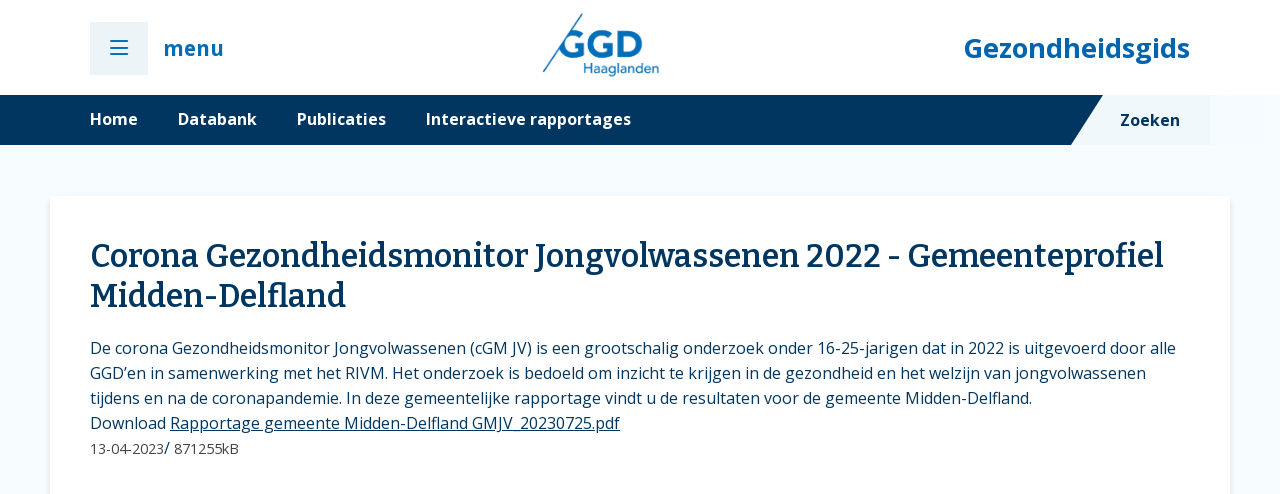

--- FILE ---
content_type: text/html; charset=utf-8
request_url: https://gezondheidsgids.ggdhaaglanden.nl/document/Corona-Gezondheidsmonitor-Jongvolwassenen-2022---Gemeenteprofiel-Midden-Delfland/163
body_size: 8604
content:

<!doctype html>
<html id="ctl00_HtmlTag" lang="nl">
<head id="ctl00_Head1"><meta http-equiv="X-UA-Compatible" content="IE=edge" />
    <meta name="viewport" content="width=device-width, initial-scale=1.0, maximum-scale=5.0" /><link rel="shortcut icon" href="/style/custom/gmhaaglanden/images/favicon.ico" type="image/x-icon" /><link rel="icon" href="/style/custom/gmhaaglanden/images/favicon.ico" type="image/x-icon" /><title>
	Publicaties | Corona Gezondheidsmonitor Jongvolwassenen 2022 - Gemeenteprofiel Midden-Delfland | Gezondheidsgids Haaglanden
</title>
    
    <link type="text/css" href="/style/themes/smoothness/jquery-ui.min.css" rel="stylesheet" />

    <link rel="alternate" type="application/rss+xml" href="/feed.ashx" title="Recente updates" /><link href="https://fonts.googleapis.com/css?family=Roboto+Condensed:300" rel="stylesheet" type="text/css" /><link rel="stylesheet" href="https://cdn.abf.nl/abfsearch/release_7.0/autocomplete.min.css" />
  <script src="https://cdn.abf.nl/abfsearch/release_7.0/autocomplete.min.js"></script>
    

    <script src="https://cdnjs.cloudflare.com/ajax/libs/jquery/3.7.1/jquery.min.js" integrity="sha512-v2CJ7UaYy4JwqLDIrZUI/4hqeoQieOmAZNXBeQyjo21dadnwR+8ZaIJVT8EE2iyI61OV8e6M8PP2/4hpQINQ/g==" crossorigin="anonymous" referrerpolicy="no-referrer"></script>
    <script>window.jQuery || document.write('<script src="/script/jquery-3.7.1.min.js">\x3C/script>')</script>
    <script type="text/javascript" src="/script/ballroom.js"></script>

    
    <link rel="stylesheet" type="text/css" href="/style/base/base.css?3204565" />
    <link rel="stylesheet" type="text/css" href="/style/base/account.css?4836239" />

    
        <link rel="stylesheet" type="text/css" href="/style/default.css?3610795" />
        <script type="text/javascript" src="/script/default.js?5034986"></script>
    

    <link rel="stylesheet" type="text/css" href="/style/goodpractices.css?9041117" />

    <script type="text/javascript" src="/style/custom/gmhaaglanden/custom.js?6781526"></script>
    
    <!--
    <script type="text/javascript" src="/script/keepalive_ballroom.js"></script>

    -->

    <script type="text/javascript" src="/script/fontawesome.js"></script>

    <style>
        .btnRequestCancel_popup, .login-link_popup {
            display: none;
        }
    </style>
    <script type="text/javascript">

        var ui_login_dialog_lbl_title = "Inloggen",
            ui_login_dialog_btn_close = "Popup sluiten",
            ui_changepwd_dialog_lbl_title = "Wachtwoord wijzigen",

            br_userrole = "",
            br_orgid = "none",
            br_groupid = "";

        $(document).ready(function () {
            var path = document.location.pathname;
            $(".menu a").each(function () {
                var $this = $(this), $parent = $this.parent();
                if (path.indexOf($this.attr("href")) > -1) {
                    $parent.addClass("active");
                    $this.attr("aria-current", "page");

                    if ($parent.parent().hasClass("subMenu")) {
                        $parent.parent().parent().addClass("active");
                    }
                }

                if ($this.next("ul").length > 0) {
                    $parent.on("mouseenter", function () {
                        $(this).find("a").first().attr("aria-expanded", "true");
                    });

                    $parent.on("mouseleave", function () {
                        $(this).find("a").first().attr("aria-expanded", "false");
                    });
                }
            });

            $(".mnu_login a").click(function (e) {
                e.preventDefault();
                $("#container_login").dialog("open");
                $("#container_login input")[0].focus();
            });

            var logindlg = $("#container_login").dialog({
                width: 480,
                height: "auto",
                autoOpen: false,
                title: ui_login_dialog_lbl_title,
                closeText: ui_login_dialog_btn_close,
                position: {
                    my: "center",
                    at: "center",
                    of: window
                },
                modal: true,
                resizeable: false,
                draggable: false
            });
            logindlg.parent().appendTo($("form:first"));

            var pwddlg = $("#master_container_changepassword").dialog({
                width: 480,
                height: "auto",
                autoOpen: true,
                title: ui_changepwd_dialog_lbl_title,
                position: {
                    my: "center",
                    at: "center",
                    of: window
                },
                modal: true,
                resizeable: false,
                draggable: false
            });
            pwddlg.parent().appendTo($("form:first"));

            $("#help").click(function (e) {
                e.preventDefault();
                var handler = "/handlers/ballroom.ashx"
                helpfile = "~/document.aspx";
                helpfile = helpfile.replace("~/", "");
                $.getJSON(handler + "?function=gethelp&help=" + helpfile + "&rnd=" + Math.random(), function (returnData) {
                    $("#container_help").html(returnData);
                    $("#container_help").dialog("open");
                });
            });

            $("#container_help").dialog({
                width: 600,
                height: "auto",
                autoOpen: false,
                title: "Help",
                position: {
                    my: "center",
                    at: "center",
                    of: window
                },
                modal: true
            });

            if ($("#loginstatus").length > 0 || $(".requeststatus").length > 0) {
                $("#container_login").dialog("open");
            }

            if ($("#showlogin").val() == "true") {
                $(".mnu_login a").click();
            }

            $("#container_login").css("left", "0");
            $("#container_login").css("top", "0");

            $("#group_selectall").click(function (e) {
                e.preventDefault();
                $(".container_admin_group_items input").prop("checked", true);
            });

            $("#group_selectnone").click(function (e) {
                e.preventDefault();
                $(".container_admin_group_items input").prop("checked", false);
            });

            $(".btnLogin").click(function () {
                $("#loginwait").show();
            });

            $(".btnRequestPassword").click(function () {
                $("#btnRequestPasswordwait").show();
            });

            $("select#ballroom_languages").selectmenu({
                change: function (event, ui) {
                    var langid = ui.item.value
                    if (location.href.indexOf("?") != -1) {
                        location.href = location.href + "&lang=" + langid;
                    }
                    else {
                        location.href = location.href + "?lang=" + langid;
                    }
                }
            });

            $("#b_open-search, #b_close-search").click(function (e) {
                e.preventDefault();
                $(".b_search-container").fadeToggle();
            });

            if (true) {
                br_search_location = "search";

                var options = {
                    searchCallback: null,
                    language: "nl-NL",
                    searchAppPath: br_search_location,
                    searchUrl: "",
                    currentApp: "ballroom"
                };

                var ac = new AbfSearch.AutoComplete("ssr-ac-container", options),
                    searchprompt = "Zoek op onderwerp en gebied";
                ac.setSearchPlaceholder(searchprompt);
            }

            $("#pull").on("click", showHideMenu);

            $('.menu > li:last-child a').keydown(function (e) {
                if ($("#pull").is(":visible")) {
                    if (e.shiftKey) {
                        return;
                    }
                    else if (e.code === "Tab") {
                        showHideMenu(e);
                    }
                }
            });


        });

        function showHideMenu(e) {
            e.stopPropagation();
            e.preventDefault();
            if ($("#pull").attr("aria-expanded") === "true") {
                hideMenu();
            } else {
                showMenu();
            }
        }

        function showMenu() {
            const link = $("#pull");
            link.attr("aria-expanded", "true");
            $("#container_menu .menu").addClass("b_menu-open");
            link.find(".sr-only").text('Verberg ');
            $(document).on("keydown", getEscapeEvent);
            setTimeout( function(){ $(document).one("click", hideMenu); }, 100);
        }

        function hideMenu() {
            const link = $("#pull");
            link.attr("aria-expanded", "false");
            $("#container_menu .menu").removeClass("b_menu-open");
            link.find(".sr-only").text('Toon ');

            $(document).off("keydown", getEscapeEvent);
        }

        function getEscapeEvent(e) {
            if (e.code === "Escape") {
                hideMenu();
            }
        }

        $.fn.extend({
            b_toggleText: function (a, b) {
                return this.text(this.text() == b ? a : b);
            }
        });

        jQuery.fn.center = function (parent) {
            if (parent) {
                parent = this.parent();
            } else {
                parent = window;
            }
            this.css({
                "position": "fixed",
                "top": ((($(parent).height() - this.outerHeight()) / 2) + $(parent).scrollTop() + "px"),
                "left": ((($(parent).width() - this.outerWidth()) / 2) + $(parent).scrollLeft() + "px")
            });
            return this;
        }
    </script>
    

    <link rel="stylesheet" type="text/css" href="/style/custom/gmhaaglanden/custom.css?8422573" />
    



        
        <script type="text/javascript" class="scriptmatomo">
            var _paq = window._paq || [];
            _paq.push(['setCustomUrl', location.href.toLowerCase()]);
            _paq.push(['trackPageView']);
            _paq.push(['enableLinkTracking']);
            _paq.push(['setSecureCookie', true]);
            (function () {
                var u = "https://matomo.swing.eu/";
                var ABFURL = 'https://matomoabf.westeurope.cloudapp.azure.com//';

                if (u) {
                    _paq.push(['setTrackerUrl', u + 'matomo.php']);
                    _paq.push(['setSiteId', '298']);

                

                    if (ABFURL != null && ABFURL.length > 0) {
                     _paq.push(['addTracker', piwikUrl = ABFURL + 'matomo.php', '311']);
                    }
                } else if (ABFURL) {
                    u = ABFURL;
                    _paq.push(['setTrackerUrl', u + 'matomo.php']);
                    _paq.push(['setSiteId', '311']);
                }

                var d = document, g = d.createElement('script'), s = d.getElementsByTagName('script')[0];
                g.type = 'text/javascript'; g.async = true; g.defer = true; g.src = u + 'piwik.js'; s.parentNode.insertBefore(g, s);
            })();
        </script>

    <meta name="keywords" content="corona,coronacrisis,Gezondheidsmonitor,jongvolwassenen" /></head>
<body id="ballroom">
    <div id="container_help">
    </div>
    <div id="loading_container">
    </div>
    <div id="loading">
        Een ogenblik geduld a.u.b.
    </div>
    <div id="wrapper" class="wrapper_ballroom_document group_">
        <form name="aspnetForm" method="post" action="./163" id="aspnetForm">
<div>
<input type="hidden" name="__VIEWSTATE" id="__VIEWSTATE" value="jczLjpseAdrDIVxK1ZznvRum/fWxUacM2wcDd7q3pQxQhh/P0Yr01Sed5Q2/pBhQq5IB20RaETLjm3ZbOIxlefuCOVajeUwTA8tEtZH4VJzLhwugoiR2jctq0/Wc6G3hmheEYRfL3AQ0K0Y0PH3ESA4A+TzEOMz/58vpnXX+PJGQ2Vhln131LM9ioRiJOH2hxsbkZzo4iOW/pXDzXNkTf9x/1sXoaS8H8Wrb/+PC/33g96fgsAIzBlYzsmq8rZfhSz0UPKbYHvWhoeftebZTRbzqzGfBdqwHQ85ym9T0cy8w00Mud+15VwF4QkEIsoZfe50fL93oExCpAKu6tSKs5GtGBN85UDGnBSDYhXZQAZvIHg51fyKLi92ib/FVGFhHs8gGeC48caJXaoiFMbNGUtV9ZbzeWqVJYQ7ENa5ccTQjK8PObg4pw3lLjrXpCx9Xb9btr7kE+tnvFKxJvWr5TYf3mqV4IEKm5W4KeBTjKtxE5kK49pB/oBtcQGmXG5gxHjwsBM7FKMSmfqBm9I6Nusfoy+sxUliUAzlBPw/YsM9L5vnsMjAxMI5WRWADIUQ7X/4COv0dysZ8spC1+V8LtDaFMNMRXr/mqX7xceQYlcaiw+25GJJIFedvuP4EHnTPPlgWVd3x50l0ho1bweI9SLuoTabi2I/dCw+mjY95hN7VkaCZLge4BR3Pn5Vd/chlWpJAqNDvsZdkwN2o0dzZ5R/u9bqhe50GFNj1NfWGiaV2Ej1ApH80VCQ0DN0ypRNXz0mDwKTWdiC3k6G/npvvh6bFEQuIEO6QvWwHbRJ++bFwl+lkGrxtU1JNKHHswDUD9IQeDGul2yqwaD5jQI6l0qOdedh3zgXhCNNbDKs19sgV5mI+m5PR4/mGswNELKemA2O+x+YDrhFZPA27RD9kYm2/vpOm0afVDKxNuxuRMBt8Mo3XkyQZ0sK7KiNGxRZ1HIW/Ab/CWPvwZMYIb4DcR6sjs43i7ckh5kJz+biL1xnfUTd3pHWqFrgwbGZHR8gBjAAL+UorIFWM37L7J9EQFiqUd0wntiw2dBRBo7sFJDv98zs6L3lSMDKmetqOMwoVx97hFNKUu6ZuD87ekJnzQ7jDd6fuyTblXYNEkMbLIuyi9Q+jxmKGIglpUeiyxGO53xOdFEt/jfdRH45ZwjYJ3x3CfVSVLAPCwts4rlPSUWAujG8WUJii7siCX9K0FhaE6irQ8ccAI03yJOu/Oi9+TCVMbhvKhq6trcQLNeFdU8s89NgRik0t8xBZ1MXXzagTHfZLvYIKUCCSsgLmjTpH9grSSIIzp59e4CYt6oy8qIcb8bwO3r347YLojb+iped7tbSad/DFdDJ3hJUugzZA708RMglA5bFE3kZaaqWF0ekT0j/ztgGJRDoKN/6pYhWC9X4D4qw4Tkp7QmcK1tpuXoB5FsixkThtvUxasE8pHdnm8E/5fp4dRMZwSZRMC4+3sYP2vERrOtpj0NY3vkV7kRrU46q2QxVDyw49GkdN1kTsgp8hgwPpS6MqC/23tcuUgQL94VTrnqp5XlktPRovlEg/izLjJLNbTHuNF/FOOQ9Uc7cOcePzMujtqqxvTSKzefCcQxuSBRWxaDiMfAe6GKXq3Hj2YycVxLr/CG4ATtzO/qOm0Xr9ETpg4Wbp/Ue4K5Byv3vrQ9Ki7BU+SC5TQ2H6gS0asEotvLdlRVriIlCwfSJzbrDtbHvhlqn1A29H5N8ivtlUNSsJPrelMhWONuqfcJBhGJHCqX4Uu8hc/D8h5edw7DecbyqevoGUps//EsdJtOZ5E7I1j3uG8JLCnWvqiM5yOZd7SyZKrddqJY361+oz5oUc0+SkaTmX59nbdWAvN6JLbht9kbaWp0oE1goOsGUDnKdEZOUgJnavlm7RTJ4rUQ23Ybi+gJb48/t8Hq1M1LKY3YmCB9wNeem4dGWnna9fLTF3ECx/VayuSTh+WiNNcMWzl9RxNsQNCDEWxzrWHD2kBRJN4J73U8OV9c30TlIl+EBAiTChYP07I47xjb/XpX7JW7DFJ7yU6kUR4nrwG27mhWCTCP9ZpQAMrp80j1BJt3t4e0EDkxPZ788fceb42jkX/KjBPst61rt1Rv4a7t/zIY3+jzzrYz81CeWfKp0FguqISNTPfpNta4nRoA96/mI1ivMgC6/o2rrQOSbfqC60a0qzSR2oKDj6eG3X2G+HRKyzPEYOIjsdvEaZLDaZMwtKNFo1XIqXQp63RKcFPFIczmrIeR6a1fpckxJ6QuidBCwrCHnaau8LsMvkAkT/PuqAuqDBtH5sxLFf5p7Rt4wVXOgrKe2/FriYyK/3suWq/Xy1YxOuP2uo1kAcEI1xXZ4th3GgJIZ5J0Ftewn8v/UMGlIu0Es+NqFgwbW0sIFcbTXJ/MHpB7e8kxtHdaHARCZH71+qjU2C+0I69T1MxwJ1Ltiej+57xnyyyGwiFIdLaWWM6L8h1Q6WyMSdCJvCsiQlQi2B6eb7KI9Fw9pxFxH+118GyfnF7dgOMeWVRK6GNuFdlFdKqmaBc8N+Mu2G" />
</div>

<div>

	<input type="hidden" name="__VIEWSTATEGENERATOR" id="__VIEWSTATEGENERATOR" value="860BD6B4" />
	<input type="hidden" name="__EVENTTARGET" id="__EVENTTARGET" value="" />
	<input type="hidden" name="__EVENTARGUMENT" id="__EVENTARGUMENT" value="" />
	<input type="hidden" name="__EVENTVALIDATION" id="__EVENTVALIDATION" value="qQVcf5CXZTCl0dcCeV31vGSwIGN3SqLERVX6z27odeW0RqmdvkLv29odGb8B6bGKx2OO2r6UdEeGsjYDZSuEHBLneer++Bx3DbuR94CHUqqHkZh2" />
</div>
            <!-- hidden input for the recaptcha token -->
            <input id="recaptcha-token" type="text" name="tokenlabel" hidden="hidden" />

            <input aria-hidden="true" title="Dummy login search" tabindex="-1" type="search" name="test_login" id="dummy" class="dummy test_login" style="position: absolute; left: -999999px; top: -999999px;" />
            <input aria-hidden="true" title="Dummy login password" tabindex="-1" type="password" name="test_password" id="dummy2" class="dummy test_password" style="position: absolute; left: -999999px; top: -999999px;" autocomplete="off" />
            <input aria-hidden="true" title="Dummy login keywords" tabindex="-1" type="text" name="test_keywords" id="dummy3" class="dummy test_keywords" style="position: absolute; left: -999999px; top: -999999px;" />

            
            
                <div id="container_login">
                    <div id="login_leftside_main" class="login_leftside">
                        <div id="ctl00_pnl1" class="login-form login-section login_leftside_popup" onkeypress="javascript:return WebForm_FireDefaultButton(event, &#39;ctl00_btn_login&#39;)">
	
                            

                            <div class="container_loginfield">
                                <input type="submit" name="ctl00$Button1" value="Inloggen" id="ctl00_Button1" class="b_btn btnLogin2" />
                                
                                <span id="loginwait" style="display: none">
                                    <img src="/style/images/wait.gif" alt="please wait" /></span>
                            </div>
                            
                        
</div>
                    </div>
                    <div id="login_rightside_main" class="login_rightside">
                        
                    </div>
                </div>
            
            

            <div id="container_menu_top" class="page_163 ballroom_document authenticated_False org_none userfields_none header--group_">
                <ul id="menu_top">
                    <!---->

                    

                    
                    <li id="ctl00_mnu_zoeken" class="mnu_zoeken">
                        <a id="ctl00_lnkzoeken" href="../../zoeken">Zoeken</a></li>
                    <li class="mnu_contact">
                        <a id="ctl00_lnkcontact" href="../../contact">Contact</a></li>
                    
                    <li id="ctl00_mnu_login" class="mnu_login"><a href="/login.aspx"><span id="ctl00_lnklogin">Inloggen</span></a></li>
                    
                    <li class="mnu_help" id="mnu_help"><a id="help" href="#help">Help</a></li>
                </ul>
            </div>
            <div id="container" class="page_163 ballroom_document authenticated_False org_none userfields_none header--group_">
                <div id="innercontainer" role="main">
                    <header>
                        <div class="b_header-wrapper">
                            <div id="header_top">
                                <div id="innerheader_top"></div>
                            </div>
                            <div id="header">
                                <div id="innerheader">
                                    <div id="apptitle">
                                        <a id="ctl00_lnkhome" class="lnkhome" href="../../home">Home</a>
                                    </div>
                                    <div class="contentheader" id="contentheader"><p><a class="home-link" href="/" title="Ga naar home"><img src="/style/custom/gmhaaglanden/images/GGDHaaglanden.jpg" alt="GGD Haaglanden"></a></p><div class="header-text">Gezondheidsgids</div></div><div class="custommenu-wrapper"><ul id="custommenu"><li id="home"><a href="/home">Home</a></li><li id="viewer"><a class="databank-item" href="/viewer">Databank</a></li><li id="documents"><a href="/publicaties">Publicaties</a></li><li id="interactive-rapportages"><a href="/interactieve-rapportages">Interactieve rapportages</a></li></ul><div class="search-wrapper"><a href="/search" id="zoeken" title="Ga naar de zoekpagina">Zoeken</a></div></div>

                                </div>
                            </div>
                            <div class="b_menu-search-container">
                                <div class="b_menu-search-wrapper">
                                    <div id="container_menu">
                                        <a href='javascript:void(0)' id='pull' aria-expanded='false'>
                                            <span class="sr-only">Toon </span>
                                            <span class='menu-button'>menu</span>
                                        </a>
                                        <ul id="ctl00_menu" class="menu"><li id="p1" ><a href="/home"  >Home</a></li><li id="p19" ><a href="/content/over-deze-site"  >	Over deze site</a></li><li id="p21" ><a href="/viewer"  >	Databank</a></li><li id="p2" ><a href="/news"  >Nieuws</a></li><li id="p106" ><a href="/content/gezondheidsmonitors"  >Gezondheidsmonitors</a></li><li id="p107" ><a href="/content/inwonerspanel"  >Inwonerspanel GGD Haaglanden</a></li><li id="p22" ><a href="/links"  >	Andere bronnen</a></li><li id="p24" ><a href="/content/advies-nodig"  >Advies nodig?</a></li><li id="p4" ><a href="/publicaties"  >Publicaties</a></li><li id="p23" ><a href="/content/kernboodschappen"  >	Kernboodschappen</a></li><li id="p13" ><a href="/contact"  >Contact</a></li><li id="p27" ><a href="/zoeken"  >Zoeken</a></li><li id="p108" ><a href="/interactieve-rapportages"  >Interactieve rapportages</a></li></ul>
                                        <button role="button" class="b_search-btn" id="b_open-search">
                                            <i class="far fa-search"></i>
                                            <span class="sr-only">Start met zoeken</span>
                                        </button>
                                    </div>
                                    <div class="b_search-container">
                                        <div class="b_search-wrapper">
                                            <div id="ssr-ac-container" class="ssr-ac-container"></div>
                                            <button role="button" class="b_search-btn" id="b_close-search">
                                                <i class="far fa-times"></i>
                                                <span class="sr-only">Sluit de zoekbalk</span>
                                            </button>
                                        </div>
                                    </div>
                                </div>
                            </div>
                            
                        </div>
                    </header>
                    

                    <div id="qs-container">

                        <div id="ctl00_myBreadcrum_breadcrum" class="breadcrum_container"><ul><li class='first'><a href='/'>Home</a></li><li><a href='/publicaties/'>Publicaties</a></li><li><a href='/publicaties/Corona-Gezondheidsmonitor-Jongvolwassenen-2022---Gemeenteprofiel-Midden-Delfland/'  onclick='return false;'>Corona Gezondheidsmonitor Jongvolwassenen 2022   Gemeenteprofiel Midden Delfland</a></li></ul></div>

                        
    <div id="content">
        <h1 id="ctl00_QsPH_h1">Corona Gezondheidsmonitor Jongvolwassenen 2022 - Gemeenteprofiel Midden-Delfland</h1>
        <div id="ctl00_QsPH_container_document">
            <div id="container_document">
                <div id="ctl00_QsPH_image" class="item__image"></div>
                <div id="ctl00_QsPH_description">De corona Gezondheidsmonitor Jongvolwassenen (cGM JV) is een grootschalig onderzoek onder 16-25-jarigen dat in 2022 is uitgevoerd door alle GGD&rsquo;en in samenwerking met het RIVM. Het onderzoek is bedoeld om inzicht te krijgen in de gezondheid en het welzijn van jongvolwassenen tijdens en na de coronapandemie. In deze gemeentelijke rapportage vindt u de resultaten voor de gemeente Midden-Delfland.</div>

                <div class="container_meta">
                    <div id="lnkdownload">
                        Download
                        <a id="ctl00_QsPH_lnkDownload" href="../../handlers/ballroom.ashx?function=download&amp;id=163"> Rapportage gemeente Midden-Delfland GMJV_20230725.pdf</a>
                    </div>
                    <span id="ctl00_QsPH_date" class="meta">13-04-2023</span>/
                    <span id="ctl00_QsPH_size" class="meta">871255kB</span>
                </div>
            </div>
        </div>
    </div>


                    </div>
                </div>
            </div>
            <div id="footer">
                <div id="innerfooter">
                    <div class="footer_texts"><div class="footer_textblock left"><h2>Blijf op de hoogte</h2><p><a href="mailto:gezondheidsgids@ggdhaaglanden.nl?subject=Aanmelden nieuwsbrief Gezondheidsgids">Meld u aan voor de nieuwsbrief</a></p></div><div class="footer_textblock"><h2>Volg ons</h2><ul class="footer_list"><li><a href="https://www.facebook.com/ggdhaaglanden" target="_blank" title="Facebook">@Facebook</a></li><li><a href="https://twitter.com/ggdhaaglanden" target="_blank" title="Twitter">@X</a></li><li><a href="https://instagram.com/ggdhaaglanden" target="_blank" title="Instagram">@Instagram</a></li></ul></div><div class="footer_textblock right"><h2>Vragen?</h2><ul class="footer_list"><li><a href="/faq" target="_blank" title="FAQ">FAQ</a></li><li><a href="/contact" target="_blank" title="Stel je vraag">Stel uw vraag</a></li></ul></div></div><div class="clear">&nbsp;</div><div class="pg-footer"><div class="pg-inner cf"><ul><li>2024&nbsp;© GGD Haaglanden</li><li><a href="https://www.ggdhaaglanden.nl/proclaimer-ggd-haaglanden.htm" title="Proclaimer">Proclaimer</a></li><li><a href="https://www.ggdhaaglanden.nl/webredactie.htm" title="Webredactie">Webredactie</a></li><li><a href="https://www.ggdhaaglanden.nl/contact.htm" title="Contact">Contact</a></li><li><a href="https://www.ggdhaaglanden.nl/gebruiksvoorwaarden-ggd-haaglanden.htm" title="Gebruiksvoorwaarden">Gebruiksvoorwaarden</a></li><li><a href="https://www.ggdhaaglanden.nl/copyright.htm" title="Copyright">Copyright</a></li><li><a href="https://www.ggdhaaglanden.nl/privacyverklaring-ggd-haaglanden.htm" title="Privacyverklaring">Privacyverklaring</a></li><li><a href="https://www.ggdhaaglanden.nl/toegankelijkheidsverklaring/" title="
                                                Toegankelijkheidsverklaring">Toegankelijkheidsverklaring</a></li><li><a href="https://www.ggdhaaglanden.nl/cookies.htm" title="Cookies">Cookies</a></li></ul></div></div><div class="ribbon"><span class="thick-text">Bewaakt, beschermt</span> en <span class="thick-text">bevordert</span> de <span class="thick-text">gezondheid</span></div>

                </div>
            </div>

        
<script type="text/javascript">
//<![CDATA[
var theForm = document.forms['aspnetForm'];
if (!theForm) {
    theForm = document.aspnetForm;
}
function __doPostBack(eventTarget, eventArgument) {
    if (!theForm.onsubmit || (theForm.onsubmit() != false)) {
        theForm.__EVENTTARGET.value = eventTarget;
        theForm.__EVENTARGUMENT.value = eventArgument;
        theForm.submit();
    }
}
//]]>
</script>


<script src="/WebResource.axd?d=pynGkmcFUV13He1Qd6_TZHYIyRoZJ_lBDfLUI0FV7KoxCMDusnK7Dm6eZuEUOC-MKZ4FZw2&amp;t=638901608248157332" type="text/javascript"></script>
</form>
    </div>
    
    <script type="text/javascript" src="/script/jquery-ui.min.js?4741411"></script>
</body>
</html>


--- FILE ---
content_type: text/css
request_url: https://gezondheidsgids.ggdhaaglanden.nl/style/base/base.css?3204565
body_size: 2707
content:
.hidden {
    display: none !important;
}

/* Necessary for ckeditor */
.image_resized {
    height: auto;
}

figure.image.image_resized {
    margin: auto;
}

    figure.image.image_resized.image-style-align-left {
        float: left;
    }

    figure.image.image_resized.image-style-align-right {
        float: right;
    }

    figure.image.image_resized img {
        width: 100%;
        height: 100%;
        object-fit: contain;
    }

img.image_resized {
    height: auto;
}

#container_menu {
    clear: both;
    overflow: hidden;
}

    #menu_top,
    #container_menu .menu,
    #qs-container,
    #innerfooter,
    #customsearch {
        max-width: 1140px;
        margin: 0 auto;
    }

#container_login {
    display: none;
}

#loading,
.mainmenucorner {
    display: none;
}

.clear {
    clear: both;
}

#nav_module #categorymenu,
#pull {
    display: none;
}

#header a.lnkhome {
    display: none;
}

/*algemene input*/
.fieldinput--text,
.fieldinput--select {
    width: 400px;
}

.field.field--gender {
    display: none;
}

/*account*/
.container_extrafields .fieldgroup {
    display: inline-block;
    float: left;
}

.container_extrafields:after {
    content: " ";
    clear: both;
}

/*search/autocomplete*/
.searchresult ul {
    padding: 0;
    margin: 0;
    list-style: none;
}

li.autocompleteitem {
    font-weight: bold;
}

    li.autocompleteitem span {
        font-weight: normal;
    }

.result_group h2, .result_group h2 + .result_item {
    animation: fadeInUp linear 0.3s;
    animation-iteration-count: 1;
    transform-origin: 50% 50%;
    -webkit-animation: fadeInUp linear 0.3s;
    -webkit-animation-iteration-count: 1;
    -webkit-transform-origin: 50% 50%;
    -moz-animation: fadeInUp linear 0.3s;
    -moz-animation-iteration-count: 1;
    -moz-transform-origin: 50% 50%;
    -o-animation: fadeInUp linear 0.3s;
    -o-animation-iteration-count: 1;
    -o-transform-origin: 50% 50%;
    -ms-animation: fadeInUp linear 0.3s;
    -ms-animation-iteration-count: 1;
    -ms-transform-origin: 50% 50%;
}

@keyframes animationFrames {
    0% {
        transform: translate(0px,0px);
    }

    15% {
        transform: translate(0px,-25px);
    }

    30% {
        transform: translate(0px,0px);
    }

    45% {
        transform: translate(0px,-15px);
    }

    60% {
        transform: translate(0px,0px);
    }

    75% {
        transform: translate(0px,-5px);
    }

    100% {
        transform: translate(0px,0px);
    }
}

@-moz-keyframes animationFrames {
    0% {
        -moz-transform: translate(0px,0px);
    }

    15% {
        -moz-transform: translate(0px,-25px);
    }

    30% {
        -moz-transform: translate(0px,0px);
    }

    45% {
        -moz-transform: translate(0px,-15px);
    }

    60% {
        -moz-transform: translate(0px,0px);
    }

    75% {
        -moz-transform: translate(0px,-5px);
    }

    100% {
        -moz-transform: translate(0px,0px);
    }
}

@-webkit-keyframes animationFrames {
    0% {
        -webkit-transform: translate(0px,0px);
    }

    15% {
        -webkit-transform: translate(0px,-25px);
    }

    30% {
        -webkit-transform: translate(0px,0px);
    }

    45% {
        -webkit-transform: translate(0px,-15px);
    }

    60% {
        -webkit-transform: translate(0px,0px);
    }

    75% {
        -webkit-transform: translate(0px,-5px);
    }

    100% {
        -webkit-transform: translate(0px,0px);
    }
}

@-o-keyframes animationFrames {
    0% {
        -o-transform: translate(0px,0px);
    }

    15% {
        -o-transform: translate(0px,-25px);
    }

    30% {
        -o-transform: translate(0px,0px);
    }

    45% {
        -o-transform: translate(0px,-15px);
    }

    60% {
        -o-transform: translate(0px,0px);
    }

    75% {
        -o-transform: translate(0px,-5px);
    }

    100% {
        -o-transform: translate(0px,0px);
    }
}

@-ms-keyframes animationFrames {
    0% {
        -ms-transform: translate(0px,0px);
    }

    15% {
        -ms-transform: translate(0px,-25px);
    }

    30% {
        -ms-transform: translate(0px,0px);
    }

    45% {
        -ms-transform: translate(0px,-15px);
    }

    60% {
        -ms-transform: translate(0px,0px);
    }

    75% {
        -ms-transform: translate(0px,-5px);
    }

    100% {
        -ms-transform: translate(0px,0px);
    }
}

@keyframes fadeInUp {
    from {
        opacity: 0;
        -webkit-transform: translate3d(0, 50px, 0);
        transform: translate3d(0, 50px, 0);
    }

    to {
        opacity: 1;
        -webkit-transform: none;
        transform: none;
    }
}

/*feedbackstatus*/
#popupstatus {
    display: none;
    width: 400px;
    height: 200px;
    text-align: center;
    background: #fafafa;
    border: 1px solid #999999;
    position: absolute;
    left: 0;
    top: 0;
    font-size: large;
    z-index: 999;
    padding-top: 60px;
    box-sizing: border-box;
    font-weight: bold;
}

/*toolbar*/
#toolbar {
    border: 1px solid #dedede;
    background-color: #fff;
    -webkit-box-shadow: 3px 3px 5px 0px rgba(0,0,0,0.75);
    -moz-box-shadow: 3px 3px 5px 0px rgba(0,0,0,0.75);
    box-shadow: 3px 3px 5px 0px rgba(0,0,0,0.75);
    margin-top: 0;
    margin-bottom: 20px;
}

    #toolbar a {
        display: inline-block;
        padding: 10px 20px;
        margin: 10px;
        border: 1px solid #dedede;
        background: #efefef;
        text-decoration: none;
    }

        #toolbar a:hover {
            border: 1px solid #aeaeae;
            background: #dedede;
        }

    #toolbar.fixed {
        position: fixed;
        top: 0;
        width: 100%;
        z-index: 100;
    }

    #toolbar #publishdata {
        margin-left: 20px;
    }

    #toolbar a.preview_btn_delete {
        float: right;
        background: #CC0000;
        border: 1px solid #AA000;
        color: #fff;
    }

        #toolbar a.preview_btn_delete:hover {
            background: #AA0000;
            border: 1px solid #66000;
            color: #fff;
        }

a.newitem, .newitem {
    font-weight: bold;
    color: #0000ff;
}

.notpublished {
    font-weight: bold;
    color: #009900;
}

.beheer_tileset {
    border: 1px solid #efefef;
    padding: 20px;
}

a.cc-btn.cc-dismiss {
    text-decoration: none;
}


/*errorpage*/
#container #content #customerror h1 {
    display: block;
}

#customerror {
    padding-top: 10px;
    padding-left: 200px;
    background: #FFF url(/style/default/car-repair.svg) no-repeat 45px top;
    background-size: 140px;
}

.container_errorform {
    margin-top: 20px;
    max-width: 400px;
    background: #fafafa;
    padding: 20px;
    margin-left: -20px;
}

#customerror .error_field {
    margin-bottom: 20px;
}

    #customerror .error_field:last-child {
        margin-bottom: 0;
    }

    #customerror .error_field input[type=text], #customerror .error_field textarea {
        width: 100%;
        border: 1px solid #dedede;
        padding: 3px 5px;
        box-sizing: border-box;
    }

textarea {
    height: 140px;
}

input, textarea {
    font-family: inherit;
}

#customerror .error_field label {
    display: block;
}

.newspreviews, .newslist {
    padding: 0;
    margin: 0;
}

    .nieuwsitem, .newspreviews .clear, .newslist li {
        list-style: none !important;
    }

.listitem__image {
    display: block;
}

    .listitem__image img, #preface_container img, .item__image img {
        max-width: 100%;
    }

.titeltekst {
    display: inline-block;
}

.meta .time {
    display: none;
}

.result_breadcrumb {
    margin-bottom: 0.5rem;
}

    .result_breadcrumb:after {
        content: "";
        display: block;
        clear: both;
    }

    .result_breadcrumb ul {
        padding: 0;
        margin: 0;
        list-style: none;
    }

        .result_breadcrumb ul li {
            float: left;
            margin-right: 8px;
            line-height: 1.1;
        }

.breadcrum_container li:after {
    content: ">";
    margin-left: 8px;
}

.breadcrum_container li:last-child:after {
    display: none;
}

.result_breadcrumb ul li a, .result_breadcrumb ul li span {
    color: #696969;
    text-decoration: none;
    font-size: 0.9rem;
}

.error {
    color: #B30000;
}

.b_menu-search-wrapper {
    position: relative;
    height: 100%;
}

.ssr-ac-container {
    position: absolute;
    width: 90%;
    top: 50%;
    transform: translateY(-50%);
}

.b_search-btn {
    position: absolute;
    top: 50%;
    right: 0;
    transform: translateY(-50%);
    display: inline-block;
    color: #FFF;
}

.b_search-container {
    display: none;
    position: absolute;
    top: 0;
    width: 100%;
    height: 100%;
    z-index: 1;
}

.b_search-field {
    position: relative;
    display: inline-block;
    width: 90%;
}

.ac-s-container {
    margin-top: 0;
}

    .ac-s-container input {
        border: 1px solid #cccccc;
    }

    .ac-s-container label {
        display: none;
    }

    .ac-s-container > button {
        right: 6px;
        cursor: pointer;
    }

    .ac-s-container button i {
        font-size: 20px;
    }

.b_search-btn {
    display: none;
    border: none;
    background: none;
    font-size: 20px;
    color: inherit;
    cursor: pointer;
}

.b_module-list {
    padding: 0;
    margin: 0;
    list-style: none;
}

.cl_warning {
    background-color: black;
    color: white;
    position: absolute;
    padding: 6px;
    border-radius: 2px;
    font-size: 13px;
    margin-top: 3px;
    z-index: 10;
}

    .cl_warning.clh {
        display: block;
    }

    .cl_warning::after {
        bottom: 100%;
        left: 10px;
        border: solid transparent;
        border-top-color: transparent;
        border-top-width: medium;
        border-right-color: transparent;
        border-right-width: medium;
        border-bottom-color: transparent;
        border-bottom-width: medium;
        border-left-color: transparent;
        border-left-width: medium;
        content: " ";
        height: 0;
        width: 0;
        position: absolute;
        pointer-events: none;
        border-color: rgba(213, 17, 174, 0);
        border-bottom-color: rgba(0, 0, 0, 1);
        border-bottom-color: black;
        border-width: 8px 7px 12px 7px;
    }

.subtheme-btn {
    -webkit-appearance: none;
    border-radius: 0;
    text-align: inherit;
    background: none;
    box-shadow: none;
    padding: 0;
    cursor: pointer;
    border: none;
    color: inherit;
    font: inherit;
}


--- FILE ---
content_type: text/css
request_url: https://gezondheidsgids.ggdhaaglanden.nl/style/custom/gmhaaglanden/custom.css?8422573
body_size: 6883
content:
@import url('menu.css?v7');
@import url('https://fonts.googleapis.com/css2?family=Bitter:wght@500;600;700;900&family=Changa:wght@700&display=swap');

html {
    -webkit-text-size-adjust: 100%;
}

body {
    margin: 0;
	background: #F6FCFF;
    font-family: "Open Sans", sans-serif;
    font-size: 16px;
    color: #003660;
    line-height: 1.6;
}

ol, ul, #qs-container .linklist, #qs-container .age-groups ul {
	padding: 0;
	margin: 0;
	list-style: none;
}

.container_newsitem ol, .container_newsitem ul {
	padding-left: 40px; 
	margin-bottom: 20px;
}

.container_newsitem ol {
	list-style-type: decimal;
}

.container_newsitem ul {
	list-style-type: disc; 
}

a {
	color: #003660;
}

.background-info ol {
	margin-left: 16px;
	list-style-type: decimal;
}

table {
    text-align: left;
}

table thead {
    background: #006fba;
    color: #FFF;
}
 table th, table td {
    padding: 6px 10px;
    border-bottom: 1px solid #dfdfdf;
}

.banner {
    height: 300px;
    background: url(images/praatpaal_02.png) no-repeat center;
    background-size: cover;
}

.text-container {
    max-width: 1140px;
    margin: 0 auto;
    height: 300px;
    position: relative;
}


.banner_text {
    font-weight: 900;
    text-align: left;
    background: #f6fcff;
    padding: 30px;
	max-width: 573px;
    position: absolute;
    bottom: -20px;
    left: 0;
}

.banner_text h1 {
    font-weight: 700;
	margin: 0;
	font-size: 1.8rem;
}

#content {
    max-width: 1180px;
    padding: 20px 40px 40px 40px;
    margin: 100px auto 40px auto;
    min-height: 922px;
    background: #fff;
    box-shadow: 0 4px 6px 0 hsl(0deg 0% 0% / 13%);
    box-sizing: border-box;
}

.page_kinderen #content, .page_jongeren #content, .page_volwassenen #content, .page_ouderen #content, .page_jongvolwassenen #content {
	background: 0;
	box-shadow: none;
}


.ballroom_links #content, .ballroom_faq #content, .ballroom_documenten #content {
	background: transparent;
	box-shadow: none;
}

#qs-container {
    max-width: 100%;
}

.breadcrum_container {
	display: none;
}

h2, #content h1 {
   line-height: 40px;
   padding: 20px 0 5px 0;
   margin: 0;
}

#content h1 {
	padding-bottom: 20px;
    word-break: break-word;
}

h1, h2 {
	font-family: 'Bitter', serif;
	font-weight: 600;
	font-size: 2rem;color: #003660;
	margin-bottom: 1em;
}

p {
	margin: 0 0 1rem 0;
}

#content a:hover, #footer a:hover {
    text-decoration: underline;
}

.nieuwsitem {
    margin-bottom: 2rem;
}

.titeltekst {
    margin-bottom: 0;
    color: #0064ae;
}

.nieuwsdatum {
    display: block;
    margin-bottom: 1rem;
}

.datumseparator {
    display: none;
}

.nieuwscontrol a {
	color: #0064ae;
}

.listitem__title a {
	color: #0064ae;
}

#newsarchive {
	margin: 40px 0;
}

#ctl00_QsPH_ctl00_newslist {
	display: block;
}

#ctl00_QsPH_ctl00_newslist ul li {
	width: 100%;
	background-color: unset;
    padding: 0;
    margin-bottom: 0;

}



.current_themes {
	padding-top: 40px;
	background: #F6FCFF;
}

.grid {
	max-width: 1140px;
	margin: 0 auto;
	padding: 20px 20px 40px 20px;
	box-sizing: border-box;
}

/* thema's */
.rows {
	display: flex;
	flex-wrap: wrap;
	justify-content: space-between;
    gap: 20px;
    max-width: 900px;
    margin: 0 auto;
}

.row  {
	flex: 1;
}

.ballroom_list > li {
	margin-bottom: 13px;
	box-shadow: 0 4px 6px 0 hsl(0deg 0% 0% / 13%);
	background: #fff;
	width: 100%;
}

.ballroom_list {
	margin-block-start: 0;
}

.header-icon {
	width: 67px;
	
}
.accordion-icon {
    width: 12%;
    border: none;
    background: none;
	cursor: pointer;
}

svg.expanded {
    display: none;
}

.accordion-icon.expanded svg.expanded {
    display: block;
}

.accordion-icon.expanded svg.collapsed {
    display: none;
}

.accordion-icon svg {
    width: 20px;
    height: 20px;
    fill: #000;
	float: right;
    padding-right: 15px;
}

.accordion-header {
    display: flex;
    padding: 13px 12px 13px 12px;
	box-sizing: border-box;
    border: none;
    background: none;
	width: 100%;
	align-items: center;
    font-size: 1em;
    cursor: pointer;
	text-align: left;
}

.button-more {
    cursor: pointer;
    background: #01689b;
    color: #fff;
    border: none;
    padding: 0.8em 1.2em 0.8em 1.2em;
    font-size: 1.1rem;
}

.inner-header {
    width: 80%;
    color: #003660;
	position: relative;
	font-size: 18.72px;
	font-weight: 700;
}

.panel {
    padding: 0 30px 30px 20px;
    margin-bottom: 10px;
    box-sizing: border-box;
}


.panel a {
	color: #003660;
	text-decoration: none;
}

.hidden {
	display: none;
}

.tileset .b_cat-intro {
    display: none;
}

.featured-items .tileset--content {
    display: grid;
    grid-template-columns: 1fr 1fr 1fr;
    justify-content: space-between;
    gap: 20px;

    @media screen and (max-width:840px) {
        grid-template-columns: 1fr 1fr;
    }

    @media screen and (max-width:500px) {
        grid-template-columns: 1fr;
    }
}

.tile-featured {
	text-align: center;
	background: #93d5f6;
	box-shadow: 0 4px 6px 0 hsl(0deg 0% 0% / 13%);
    flex: 1;
    
    h3 {
        margin: 0;
    }
    
    p {
        margin: 0;
    }
    
    a {
        display: block;
        width: 100%;
        height: 100%;
        padding: 20px;
        box-sizing: border-box;
        text-decoration: none;
        color: #000;
    }

    img {
        width: 76px;
    }
}

.public-section {
	padding: 50px 0;
	background: #F4F4F4;
}

/* end thema's */

/* searchbar */


.container_loginfield .btnLogin2, .container_loginfield .btnLogin, .btnRequestPassword, #forgotpassword .btnRequestPassword, #forgotpassword .btnRequestCancel_popup {
    background: #006fba;
}

#container_login_control .placeholder_active label, #container_login_control .loginlabel2.placeholder_active, .ui-widget.ui-widget-content .placeholder_active label, #forgotpassword .placeholder_active .small span {
	color: #006fba;
}

#custompage .featured{
	display: none;
}

#custompage img {
    max-width: 100%;
    height: auto;
}

#custompage .row {
    width: 48%;
}

.featured h2 {
    display: block;
    padding: 0;
    margin: 0;
    font-size: 1.17em;
    font-family: "Open Sans", sans-serif;
    line-height: 1.6;
}

.featured ul li {
	line-height: 2;
}

.featured ul li::before {
	border-style: solid;
    border-width: 0.2em 0.2em 0 0;
    content: '';
    display: inline-block;
    height: 0.45em;
    left: 0.15em;
    position: relative;
    top: 11px;
    transform: rotate(45deg);
    vertical-align: top;
    width: 0.45em;
    margin-right: 1em;
}

.featured a {
	text-decoration: none;
	color: #000;
}

.age-groups-container h2, .tileset h2 {
	margin: 4rem 0 0.5em 0;
}

.age-groups  ul {
	display: grid;
	grid-template-columns: 1fr 1fr 1fr 1fr 1fr;
	justify-content: space-between;
	gap: 20px;
}

.age-groups a {
	text-decoration: none;
}

.age-groups ul li {
    flex: 1;
}

.age-groups ul li a {
	width: 100%;
	height: 100%;
	padding: 10px 10px 10px 60px;
	background: #003660;
	color: #fff;
	position: relative;
	display: flex;
	flex-wrap: wrap;
	align-items: center;
	margin: 0 0 10px 0;
	line-height: 30px;
	font-weight: 700;
	font-size: 15px;
	box-sizing: border-box;
}

.age-groups .age-icons a::before {
	content: "";
	background-size: 30px;
	width: 30px;
	height: 30px;
	position: absolute;
	left: 16px;
	top: 50%;
	transform: translateY(-50%);
}

.age-groups ul li a span {
    display: block;
    line-height: 1.2;
    word-break: break-word;
}

.kinderen a::before {
	    background: url(images/kinderen.svg) no-repeat center;
}

.jongeren a::before {
	 background: url(images/jongeren.svg) no-repeat center;
}

.age-icons.jongvolwassenen a::before {
	 background: url(images/students.svg) no-repeat center;
}

.volwassenen a::before {
    background: url(images/volwassenen.svg) no-repeat center;
}

.ouderen a::before {
    background: url(images/ouderen.svg) no-repeat center;
}

.home a::before {
    background: url(images/home.svg) no-repeat center;
}
	
#container_searchinput label, .results_dashboard .result_item_title--indicators, .results_dashboard ul, .results_dashboard h2 span {
	display: none;
}

.results_dashboard h2 .dashboardresulttitle {
	display: block;
}

.ballroom_zoeken .searchresult .result_group h2 .resultcount {
    font-size: .6em!important;
    font-weight: 400;
    color: #444;
}

.result_group .result_item:nth-child(1n+6) {
    display: none;
}

a.result_item_theme {
    display: block;
}

span.theme_separator {
    display: none;
}

a.result_item_theme:first-letter {
    text-transform: uppercase;
}


/* news */
.news {
	background: #FFF;
}
 
.newslist {
	display: flex;
	flex-wrap: wrap;
	justify-content: space-between;
}

.newslist li.odd, .newslist li.even {
	width: 49%;	 
    background-color: #F4F4F4;
    padding: 40px;
    margin-bottom: 20px;
    box-sizing: border-box;
}

.newslist li h3 {
	margin: 0;
    font-family: 'Bitter', serif;
	font-size: 1.4rem;
}

.newslist li h3 a {
	text-decoration: none;
}

.newslist li.morelink {
	width: 100%;
}

.newslist .listitem__preview {
    margin: 0 0 20px 0;
    overflow: hidden;
    text-overflow: ellipsis;
    word-break: break-word;
    display: -webkit-box;
    -webkit-line-clamp: 3;
    -webkit-box-orient: vertical;
}

.newslist a {
	color: #003660;
}

.meta {
	margin-bottom: 20px;
	font-size: 0.8rem;
}

.meta .meta__separator, .meta .postername, .meta.postername {
	display: none;
}



/* end news */


/* START CONTACT */
.b_inputfield, .b_textarea {
    padding: .6rem;
    border: 1px solid #949494;
    font-size: 1rem;
}
#container_searchinput {
	max-width: 437px;
    margin: 30px 0;
    display: flex;
    padding: 50px;
    background: #b71c72;
    position: relative;
	border: 1px solid #fff;
}

#container_searchinput::after{
	 background: url(images/triangle-pink.svg);
    background-repeat: no-repeat;
    background-size: 100%;
    content: "";
    height: 100%;
    position: absolute;
    right: -107px;
    top: 0;
    transform: rotate(180deg);
    width: 107px;
}

#ctl00_QsPH_btnSearch::after{
	 background: url(images/triangle-white.svg);
    background-repeat: no-repeat;
    background-size: 100%;
    content: "";
    height: 100%;
    position: absolute;
    right: -107px;
    top: 0;
    transform: rotate(180deg);
    width: 107px;
}


#ctl00_QsPH_btnSearch {
	background: #fff;
    color: #b71c72;
    box-shadow: none;
    margin-left: -1px;
	height: 43px;
}

#container_searchinput .b_btn, .search-bar .b_btn {
	border-top-left-radius: 0;
	border-bottom-left-radius: 0;
}

#container_searchinput .b_inputfield {
    width: 300px;
    height: 43px;
    border-top-right-radius: 0;
    border-bottom-right-radius: 0;
    box-sizing: border-box;
    vertical-align: top;
	border: 1px solid #fff;
}
#ctl00_QsPH_pnlSearch {
	overflow: hidden;
}

.load-more-search {
    margin-top: 20px;
}


.contactform {
    max-width: 18.95rem;
}

    .contactform .b_inputfield {
        width: 100%;
    }

.b_textarea {
    min-height: 200px;
    resize: vertical;
}

.contactfield label {
    display: block;
    margin-bottom: .25rem;
}

.contactfield + .contactinput {
    margin-bottom: 1rem;
}

.subscribe {
	display: none;
}

@media all and (max-width:1100px) {
    #container_contactinfo {
        margin-bottom: 2rem;
    }
}

/* END CONTACT */

/*START LINKS*/
.b_module-wrapper {
    display: flex;
    flex-wrap: wrap;
    justify-content: space-between;
}

#nav_module {
    width: 20%;

    ul {
        margin: 0;
    }
}

    #nav_module a {
        color: #006fba;
        text-decoration: none;
    }

    #nav_module .active a {
        font-weight: 600;
    }

.page_algemeen {
    #ctl00_QsPH_documents {
        display: none;
    }
}

.b_module-items {
    width: 75%;
}

#container_links li {
    padding: 1.5em 2em 1.5em 2em;
    margin-bottom: 1.5em;
    list-style-type: none;
    box-shadow: 0 4px 6px 0 hsl(0deg 0% 0% / 13%);
    background: #fff;
    box-sizing: border-box;
}

#container_links .linkname a {
    color: #0064ae;
}

#container_links .linkname a h2, .faqitem h2 {
    padding-top: 0;
}

#container_links .linkdescription p {
    margin-bottom: 0 !important;
}

#container_links .linkurl {
    display: none;
}

.document, .faqitem {
    padding: 1.5em 2em 2em 2em;
    margin-bottom: 1.5em;
    box-shadow: 0 4px 6px 0 hsl(0deg 0% 0% / 13%);
    background: #fff;
    box-sizing: border-box;
}

.documentlistitem__description p:last-child {
    margin-bottom: .5rem;
}

.meta {
    font-size: .9rem;
    color: #444;
}

.document .documentlistitem__description ol {
	list-style-type: decimal;
	margin-left: 17px;
    margin-bottom: 15px;
}
.document .documentlistitem__description ul {
	list-style-type: disc;
	margin-left: 17px;
    margin-bottom: 15px;
}

.document .meta {
	display: none;
}

#content .ballroom_list ul li::before {
    border-style: solid;
    border-width: 0.2em 0.2em 0 0;
    content: '';
    display: inline-block;
    height: 0.45em;
    left: 0.15em;
    position: relative;
    top: 7px;
    transform: rotate(45deg);
    vertical-align: top;
    width: 0.45em;
    margin-right: 1em;
}

#container_documents a:not(#container_documents p a) {
    color: #003660;
    font-size: 1.5rem;
    line-height: 0;
    
}	

.wrapper_ballroom_documenten a {
	text-decoration: none;
}

#container_documents h2 {
	padding-top: 0;
	margin-bottom: 10px;
}

.page_Over-rapportages-en-publicaties .document {
	display: none;
}	

.page_documents .document {
	display: none;
}

#qs-container #container_documents li.document {
    &.expanded {

        h2 {
            margin-bottom: unset;
            padding-bottom: 10px;

            &::after {
                transition: all 0.3s ease;
                transform: rotate(0deg);
            }
        }

        .documentlistitem__description {
            display: block;
        }

        .download-button {
            margin-top: 10px;
            color: #003660;
            font-size: 16px;
            font-weight: 600;
            display: flex;
            gap: 6px;
            align-items: center;

            a {
                line-height: 1;
                font-size: 16px;
            }

            &:before {
                content: url(images/arrow-down-circle.svg);
                display: inline-block;
                height: 20px;
                width: 20px;
            }
        }
    }

    h2 {
        margin-bottom: unset;
        padding-bottom: unset;
        font-size: 20px;
        line-height: 140%;
        display: flex;
        justify-content: space-between;
        align-items: center;

        &::after {
            content: url(images/chevron.svg);
            display: inline-block;
            height: 20px;
            width: 20px;
            transform: rotate(180deg);
            transition: all 0.3s ease;
        }
    }

    .documentlistitem__description,
    .download-button {
        display: none;
    }
}

.page_interactieve-rapportages {
    
    .current_themes_inner.grid {
        background-color: #FFF;
        max-width: 1180px;
        padding: 20px 40px 40px 40px;
        margin: 100px auto 40px auto;
        box-shadow: 0 4px 6px 0 hsl(0deg 0% 0% / 13%);
    }

    #innercontainer>header {
        margin-bottom: 100px;
    }

    #ctl00_QsPH_interactiverapporten_tileset {
        h2.tileset--content--name {
            display: none;
        }

        .tileset--content--items {
            display: flex;
            gap: 40px;
            width: 100%;
        }

        .tile__content {
            display: flex;
            flex-direction: column;
            gap: 8px;
        }

        h3,
        p {
            margin: 0;
        }

        .tile a {
            display: flex;
            gap: 16px;
            padding: 24px;
            box-shadow: 0 4px 4px -1px #0C0C0D0D;
            text-decoration: none;
            border: 1px solid #D9D9D9;
        }

        img {
            width: 56px;
            height: 56px;
        }
    }
}

.page_over-publicaties,
.page_publicaties {
    .document {
        display: none;
    }
}

.ballroom_documenten li ul.sub-list {
    list-style-type: circle;
    margin-left: 20px;
}

@media all and (max-width:820px) {
    #container_links, #container_documents, .faqs, #nav_module, .b_cat-intro {
        width: 100%;
        margin-top: 1.5rem;
    }
}

/* END LINKS */

button, a, .b_btn {
    -webkit-transition: all .3s ease-out;
       -moz-transition: all .3s ease-out;
         -o-transition: all .3s ease-out;
            transition: all .3s ease-out;
}

    button:hover, a:hover, .b_btn:hover {
        -webkit-transition: all .3s ease;
           -moz-transition: all .3s ease;
             -o-transition: all .3s ease;
                transition: all .3s ease;
    }

.b_btn {
	padding: 10px 20px;
    background: #003660;
    color: white;
    font-size: 17px;
    border-left: none;
    cursor: pointer;
    border: none;
}

.b_link {
	display: inline-block;
	margin-top: 1rem;
	text-decoration: none;
}
.submit-btn {
	margin: 20px 0;
    display: block;
    width: fit-content;
    text-decoration: none;
}

#usermanager a {
    color: #FFF;
    text-decoration: none;
}

.login_panel .b_btn {
    margin-top: 1rem;
}

.toggle-background-info {
	margin-top: 1rem;
}

.background-info-block {
    display: none;
}

.visible {
    display: block!important;
}

.toggle-background-info-jeugd, .toggle-background-info-jongvolwassenen, .toggle-background-info-ouderen {
    display: block;
    margin: 20px 0;
}

.background-list {
    margin-bottom: 20px;
	padding-left: 40px;
	list-style: unset;
}

.background-info {
    display: none;
}

.gm_video {
	max-width: 100%;
}

.btn-wrapper {
	width: 100%;
    height: 54px;
    margin-top: -35px;
	text-align: right;
}

.exp-all-btn {
    background: none;
    border: none;
    font-family: "Open Sans", sans-serif;
    font-weight: 700;
    color: #003660;
    font-size: 14px;
}

button.exp-all-btn:after {
	font-family: "Font Awesome 6 Pro";
	content: "\f067";
	display: inline-block;
	padding-left: 5px;
	vertical-align: middle;
	font-weight: 900;
	}

button.exp-all-btn.close-btn:after {
	font-family: "Font Awesome 6 Pro";
	content: "\f068";
}

.faqlistitem_answe p {
	margin: 0;
}

.faqlistitem_answer {
    transition: 0.5s;
    height: 0;
    overflow: hidden;
    margin: 0;
	display: block;
	padding: 0;
}

.faqlistitem_answer.visible {
	height: auto;
	padding: 1em 0;
}

li.faq-item {
    border-bottom: 0.5px solid #e3e3e3;
}

.faq-item h3 a:before {
    content: "\f067";
    font-family: 'Font Awesome 6 Pro';
    font-weight: 400;
    top: 50%;
    transform: translateY(-50%);
    position: absolute;
    right: 28px;
    background: url(images/plus.svg);
}

.faq-item h3.expanded a:before {
    content: "\f068";
}

.faq-item h3 {
    position: relative;
}


.faq-item h3 a {
    padding-right: 70px;
    display: block;
	text-decoration: none;
}

#content .inwonerspanel h1 {
    padding-right: 180px;
}

.inwonerspanel img {
    position: absolute;
    right: 0;
    top: 20px;
}

.inwonerspanel {
    position: relative;
}

.inwonerspanel #custompage {
    margin-top: 65px;
}

#custompage ul {
    list-style: inherit;
    padding-left: 16px;
    margin-left: 5px;
}

.privacy-list li {
    list-style: disc;
    margin-left: 40px;
}

h2.privacy-title {
    font-size: 1.6rem;
    margin-top: 30px;
}

@media all and (max-width:1150px) {
    .age-groups ul {
        grid-template-columns: 1fr 1fr 1fr;
    }
}

@media screen and (max-width: 1240px){	
	.featured {
		flex: 100%;
	}
	
	.banner_text {
		width: 80%;
	}
}

@media screen and (max-width: 880px){
	#content {
        padding: 20px 20px 40px 20px;
    }
    
    .rows {
        gap: 0;
    }

    .row,
	#custompage .row {
		width: 100%;
	}
	
	.row-news {
		width: 100%;
	}
	
	.banner_text h1 {
		font-size: 1.5rem;
	}
	.newslist li.odd, .newslist li.even {
		width: 100%;
	}
	.background-info img {
		max-width: 100%;
		height: auto!important;
	}
	
	.banner {
		height: auto;
		background: none;
	}
	
	.text-container {
		height: auto;
	}
	
	.banner_text {
		position: unset;
		padding: 10px 20px 0 20px;
	}
	
	.current_themes {
		padding-top: 0;
	}

    #container_searchinput::after {
        display: none;
    }

    #container_searchinput .b_inputfield {
        width: 100%;
    }

    #container_searchinput {
        max-width: 100%;
        width: 100%;
        padding: 20px;
        box-sizing: border-box;
    }
}

@media screen and (max-width: 730px){
    .age-groups ul {
        grid-template-columns: 1fr 1fr;
    }

    .page_interactieve-rapporten {

        #ctl00_QsPH_interactiverapporten_tileset {

            .tileset--content--items {
                flex-direction: column;
            }

            .tile a {
                flex-direction: column;
                align-items: center;
            }
        }
    }
}

@media screen and (max-width: 700px){
	.current_themes_inner {
		margin: 0!important;
	}
}

@media screen and (max-width: 550px){
    .age-groups ul {
        grid-template-columns: 1fr;
    }
    
    .inwonerspanel #custompage {
        margin-top: 0;
    }

    .inwonerspanel img {
        display: none;
    }
}

.arrow:before {
    content: "";
	border: solid #003660;
	border-width: 0 2px 2px 0;
	display: inline-block;
	padding: 3px;
	margin-right: 10px;
	transform: rotate(-45deg);
	-webkit-transform: rotate(-45deg);
}

/* skiplinks */
.a-skiplink {
    background-color: #fff;
    border: 2px solid #999;
    display: block;
    left: -1000em;
    padding: .5em;
    position: absolute;
    z-index: 10;
    transition: none;
}

.a-skiplink:focus {
    left: 1em;
    top: 126px;
    z-index: 1000;
}

.sr-only {
    position: absolute;
    width: 0px;
    height: 0px;
    padding: 0;
    margin: -1px;
    overflow: hidden;
    clip: rect(0, 0, 0, 0);
    white-space: nowrap;
    border-width: 0;
}

--- FILE ---
content_type: text/css
request_url: https://gezondheidsgids.ggdhaaglanden.nl/style/custom/gmhaaglanden/menu.css?v7
body_size: 1980
content:
@import url('https://fonts.googleapis.com/css?family=Open+Sans:400,400i,700&display=swap');


/* START MENU */
#pull,
#apptitle,
#header_top,
.spacer,
.mainmenucorner {
	display: none;
}

#container_menu_top.authenticated_True {
	display: block;
	position: absolute;
	z-index: 999;
	right: 10px;
}

#menu_top {
	display: flex;
	justify-content: flex-end;
}

.mnu_contact,
.mnu_zoeken,
.mnu_account,
.mnu_help,
.mnu_login {
	display: none;
}




#menu_top li.mnu_logout,
#menu_top li.mnu_beheer {
	display: block;
	margin-left: 20px;
}

#menu_top {
	max-width: 1140px;
	margin: 0 auto;
}

.menu {
	margin: 0 auto;
}

.menu li {
	display: inline-block;
	padding: 0 0 0 30px;
	margin: 38px 0;
}

.menu li a {
	display: inline-block;
	width: 100%;
	color: #000;
	font-size: 17px;
	text-decoration: none;
	transition: border-bottom ease 0.3s;
	border-bottom: 5px solid #FFF;
	box-sizing: border-box;
}

.menu li a:hover {
	text-decoration: underline;
	text-decoration-thickness: 3px;
	text-underline-offset: 3px;
}

#custommenu li a:hover {
	text-decoration: underline;
	text-decoration-thickness: 3px;
	text-underline-offset: 3px;
}

#custommenu li a.active {
	text-decoration: underline;
	text-decoration-thickness: 3px;
	text-underline-offset: 3px;
}




#container_menu {
	position: relative;
	overflow: visible;
	z-index: 80;
}

#pull {
	display: inline-block;
	padding: 3px 0;
	color: #006db8;
	text-decoration: none;
	border-radius: 4px;
	font-size: 1.3rem;
}

.menu-button {
	font-weight: 700;
}

#pull:before {
	content: "\f0c9";
	font-family: "Font Awesome 6 Pro";
	display: inline-block;
	margin-right: 10px;
	background: #ecf4f8;
	padding: 10px 20px;
}

#pull~.menu {
	display: none;
	width: 375px;
	height: auto;
	position: absolute;
	top: 78px;
	left: 0;
	z-index: 999;
	padding: 0;
	margin-top: 0px;
	background: #006db8;
	-webkit-box-shadow: 0 4px 6px 0 hsla(0, 0%, 0%, 0.2);
	-moz-box-shadow: 0 4px 6px 0 hsla(0, 0%, 0%, 0.2);
	box-shadow: 0 4px 6px 0 hsla(0, 0%, 0%, 0.2);
}

#pull~.menu li {
	display: block;
	text-align: left;
	padding: 0;
	margin: 0;
}

#pull~.menu li a {
	margin: 0;
	padding: 0 1em;
	color: #fff;
	height: 40px;
	line-height: 40px;
	border: none;
}


#pull~.menu .active a {
	color: #FFF;
	text-decoration: underline;
	text-decoration-thickness: 3px;
}

.b_menu-open {
	display: block !important;
}

/* END MENU */


/* START HEADER */

#innercontainer>header {
	width: 100%;
	margin-bottom: 49px;
	background: #FFF;
	font-family: "Open Sans", sans-serif;
	line-height: 1.6;
}

.topheader #innercontainer>header {
	padding: 0;
	box-shadow: none;
}

#innerheader {
	width: 100%;
}

.contentheader {
	text-align: center;
}

.home-link {
	display: inline-block;
	margin: 9px 0;
}

.home-link img {
	height: 70px;
}

.b_header-wrapper {
	display: flex;
	flex-wrap: wrap;
	max-width: 1140px;
	margin: 0 auto;
	padding: 0px 20px;
	box-sizing: border-box;
	align-items: center;
}

.b_menu-search-container {
	width: 146px;
	order: 1;
}

#header {
	width: calc(100% - 146px);
	order: 2;
}

.custommenu-wrapper {
	position: absolute;
	left: 0;
	width: 100%;
	background: #003660;
	z-index: 1;
	background: linear-gradient(90deg, rgba(0, 54, 96, 1) 0%, rgba(0, 54, 96, 1) 50%, rgba(233, 242, 247, 1) 50%, rgba(246, 252, 255, 1) 100%);
}

#custommenu {
	max-width: 1140px;
	padding: 0 20px;
	margin: 0 auto;
	box-sizing: border-box;
	background: #003660;
	height: 50px;
}

#custommenu li {
	display: inline-block;
	margin-right: 40px;
}

#custommenu a {
	display: inline-block;
	padding: 12px 0;
	color: #FFF;
	text-decoration: none;
	font-weight: 600;
}

.header-text {
	float: right;
	color: #0064ae;
	font-size: 1.3em;
	font-weight: 600;
	line-height: 96px;
	font-size: 1.7em;
}

@media screen and (max-width: 880px) {
	.header-text {
		display: none;
	}

	.custommenu-wrapper {
		display: none;
	}

}

/* END HEADER */

/* footer */
#footer ol,
#footer ul {
	list-style: none;
}

.thick-text {
	font-weight: bold;
}

#linklisttitle {
	display: none;
}

.ribbon {
	background: #006db8;
	bottom: 0;
	color: #fff;
	font-size: 1rem;
	padding: 0.7rem 1.5rem;
	position: absolute;
	right: 0;
	text-transform: uppercase;
}

.ribbon:before {
	background: url(images/triangle-blue.svg);
	background-size: 100%;
	content: '';
	height: 100%;
	left: -35px;
	position: absolute;
	top: 0;
	width: 35px;
}

#innerfooter {
	max-width: none !important;
	width: 100%;
	color: #003660;
	padding: 20px 0 0 0;
	position: relative;
	padding-bottom: 90px;
}

.footer_texts {
	display: flex;
	flex-wrap: wrap;
	justify-content: space-between;
	max-width: 1140px;
	margin: 20px auto;
	padding: 0 20px;
	box-sizing: border-box;
}

#footer h2 {
	width: 100%;
	font-size: 20px;
	color: #003660;
	padding: 0;
	margin: 10px 0;
	font-family: "Open Sans", sans-serif;
}

#footer a {
	display: inline-block;
	color: #003660;
}

.pg-footer {
	font-size: 14px;
	font-weight: 300;
	color: #003660;
}

.pg-footer a {
	color: #003660;
}

.pg-footer ul {
	display: flex;
	flex-wrap: wrap;
	justify-content: space-between;
}

.pg-inner {
	max-width: 1140px;
	margin: 0 auto;
	padding: 0 20px;
	box-sizing: border-box;
}

/* start searchbar */
.search-wrapper {
	max-width: 1140px;
	margin: 0 auto;
	margin-top: -50px;
	height: 50px;
	overflow: hidden;
}

#zoeken {
	float: right;
	font-weight: 600;
	text-decoration: none;
	font-family: "Open Sans", sans-serif;
	font-size: 16px;
	position: relative;
	background: #f0f8fb;
	height: 50px;
	padding: 0 30px 0 49px;
	line-height: 50px;
	color: #003660;
}

#zoeken::before {
	background: url(images/triangle-dark-blue.svg);
	background-size: 100%;
	content: "";
	height: 100%;
	position: absolute;
	left: 0;
	top: 0;
	transform: rotate(180deg);
	width: 32px;
}

/* end searchbar */
@media screen and (max-width: 880px) {
	.pg-footer ul li {
		width: 100%;
	}
}

@media screen and (max-width: 700px) {
	.footer_textblock {
		width: 100%;
		margin: 10px 0;
	}

	.custommenu-wrapper {
		background: #003660 !important;
	}

	#innercontainer>header {
		margin-bottom: 0;
	}

	.current_themes_inner {
		margin: 0 !important;
	}
}

@media screen and (max-width: 700px) {
	#pull~.menu {
		width: 240px;
	}
}

--- FILE ---
content_type: image/svg+xml
request_url: https://gezondheidsgids.ggdhaaglanden.nl/style/custom/gmhaaglanden/images/triangle-dark-blue.svg
body_size: 13
content:
<svg xmlns="http://www.w3.org/2000/svg" preserveAspectRatio="none" viewBox="0 0 313.088 453">
  <g id="triangle" data-name="triangle" opacity="1" fill="#003660">
    <path id="Path_68100" data-name="Path 68100" d="M-9841,1257.5l313.088-453v453Z" transform="translate(9841.003 -804.5)"/>
  </g>
</svg>


--- FILE ---
content_type: application/javascript
request_url: https://gezondheidsgids.ggdhaaglanden.nl/style/custom/gmhaaglanden/custom.js?6781526
body_size: 3195
content:
var loadMoreButton = "<button class='b_btn load-more load-more-search' title='Toon meer zoekresultaten' style='opacity: 0;'>Toon meer zoekresultaten</button>",
	tries = 0;

$(document).ready(function() {
	$(".new-tab a").attr("target", "_blank");

    $(".accordion-header").click(function(e)	{
		e.preventDefault();
		let panel = $(this).parents("p").siblings(".panel"),
            icon = $(this).children(".accordion-icon");
        
		$(this).attr("aria-expanded", function (i, attr) {
			return attr == "true" ? "false" : "true"
		});

		$(this).find(".sr-only").b_toggleText('Toon thema\'s', 'Verberg thema\'s');

        $(icon).toggleClass("expanded");
        $(panel).toggleClass("hidden");
    });
	
	addLoadMoreBtn();

	$("ul.b_module-list").each(function(){
		$(this).children("li").attr("tabindex", "0");

		$(this).children("li").keydown(function(e){
			if (e.keyCode === 13) {
				e.preventDefault();
				$(this).addClass("expanded");
			}
		});
 	});

	$(document).on("keydown", "a.download-button", function(e) {
		if (e.keyCode === 13) {
			e.preventDefault();
			window.location = $(this).attr("href");
		}

		if (e.keyCode === 9) {
			$(this).parent().removeClass("expanded");
		}
	});

	$(".contentheader").find("a").unwrap();
	
	$('#ctl00_QsPH_txtSearch').donetyping(function(){
		var keyAmount = $("#ctl00_QsPH_txtSearch").val().length;

		if (keyAmount > 2) {
			addLoadMoreBtn();
		}
	});
	
    $(".exp-all-btn").click(function(e){
		e.preventDefault();
		
		$(".exp-all-btn").toggleClass("close-btn");

		$(this).text(function(i, text){
          return text === "Alles uitklappen" ? "Alles inklappen" : "Alles uitklappen";
		})
		
		if ($(this).hasClass("close-btn")) {
		  $(".panel").removeClass("hidden")
		}
		else {
		  $(".panel").addClass("hidden");
		}  
		
		if ($(this).hasClass("close-btn")) {
		  $(".accordion-icon").addClass("expanded")
		}
		else {
		  $(".accordion-icon").removeClass("expanded");
		}
	});
			
	removePrefix();

	$("#ctl00_QsPH_documents li.document").each(function() {
		var link = $(this).find('a').attr('href');
		$(this).find('h2 a').contents().unwrap();
		$(this).append("<a class='download-button' href='" + link + "'>Download</a>");
	});

	$("li.document h2").click(function(e){
		$(this).parent().toggleClass("expanded");
	});

	$(".toggle-background-info").click(function(e){
		e.preventDefault();

		$(this).attr('aria-expanded', function (i, attr) {
    		return attr == 'true' ? 'false' : 'true'
		});
		
		$(".background-info").toggleClass("visible");
	});
	
	$(".toggle-b_btn").click(function(e){
		e.preventDefault();
		const currentClass = $(this).data("area");

		$(this).attr('aria-expanded', function (i, attr) {
    		return attr == 'true' ? 'false' : 'true'
		});
		
		$("." + currentClass).toggleClass("visible");
	});	
	
	const URL = window.location.pathname;	
	
	$('#custommenu li a').each(function() {
		const link = $(this).attr('href');	
		
		if (URL.includes(link.toString()) && URL != "/") {
			$(this).addClass('active').attr("aria-current", "page");
		}
		else if (URL == '/') {
			$('#home a').addClass('active').attr("aria-current", "page");
		}
	});

	$(".searchfield").keyup(function(){
		tries = 0;
		
		setTimeout (function() {
			removePrefix();
		}, 100);
	});
	
		

	// $(".faq-item h3").wrapInner(function(){
	// 	return "<a href='javascript:void(0)' title='Toon het antwoord op de vraag:" + $(this).text() + "'></a>";
	// });
	$(".faq-item h3 a").click(function(e){
		e.preventDefault();
		$(this).parent("h3").toggleClass("expanded").siblings().toggleClass("visible");
		$(this).attr("aria-expanded", function (i, attr) {
			return attr == "true" ? "false" : "true"
		});

		$(this).find(".sr-only").b_toggleText('Toon het antwoord op: ', 'Verberg het antwoord op: ');
	});


	$(".nieuwsitem").each(function () {
        $(this).find(".nieuwsdatum").insertAfter($(this).find(".titeltekst"));
    });

	$(".newslist li").each(function(){
		let newsTitle = $(this).find(".listitem__title").text().trim();

		$(this).find(".newslistitem__readmore a").attr("aria-label", "Bekijk het hele bericht over: " + newsTitle);
	});

	const skipLinksHTML = '<div class="skiplinks"><a class="a-skiplink" href="#current_themes_inner">Ga naar thema\'s</a><a class="a-skiplink" href="#featured">Ga naar uitgelicht</a><a class="a-skiplink" href="#age-groups-container">Ga naar doelgroepen</a><a class="a-skiplink" href="#news">Ga naar nieuws</a></div>';
	if ($(".page_homegmhaaglanden")[0]) {
		$(".page_homegmhaaglanden#container").prepend(skipLinksHTML);
	}
	else if ($(".page_home")[0]) {
		$(".page_home#container").prepend(skipLinksHTML);
	}
});

$(document).on("keydown", ".custom-search", function (e) {
	var input = document.getElementById("txtsearch");

	if (e.keyCode == 13) {
		e.preventDefault();
		window.location = "/zoeken?search=" + input.value;
	}
});

$(document).on("click", "#dosearch", function (e) {
	e.preventDefault();
	var input = document.getElementById("txtsearch");
	window.location = "/zoeken?search=" + input.value;
});

$(document).on("click", ".load-more-search", function(e) {
	e.preventDefault();
	var parentElement = $(this).parent(".result_group").find("ul");

	$(this).toggleClass("more-searchitems");

	if ($(this).hasClass( 'more-searchitems' )) {
		$(this).text("Verberg zoekresultaten");
		$(this).attr("title", "Verberg zoekresultaten");
		$(parentElement).children(".result_item:gt(4)").show();
	} 
	else {
		$(this).text("Toon meer zoekresultaten");
		$(this).attr("title", "Toon meer zoekresultaten");
		$(parentElement).children(".result_item:gt(4)").hide();
	}
});

function addLoadMoreBtn() {
	setTimeout (function(){
		$(".result_group ul:not(.results_dashboard ul)").each(function(){
			var results = $(this).children(".result_item").length;
			$(this).css("padding-bottom", "41px");

			if(results > 5) {
				$(loadMoreButton).insertAfter($(this));
				$(this).siblings(".load-more-search").fadeTo(100, "1");
			}
			$(this).css("padding-bottom", "0");
		});
	}, 100);
};
		
(function($){
	$.fn.extend({
		donetyping: function(callback,timeout){
			timeout = timeout || 0.8e3; // 1 second default timeout
			var timeoutReference,
				doneTyping = function(el){
					if (!timeoutReference) return;
					timeoutReference = null;
					callback.call(el);
				};
			return this.each(function(i,el){
				var $el = $(el);
				// Chrome Fix (Use keyup over keypress to detect backspace)
				// thank you @palerdot
				$el.is(':input') && $el.on('keyup keypress paste',function(e){
					// This catches the backspace button in chrome, but also prevents
					// the event from triggering too preemptively. Without this line,
					// using tab/shift+tab will make the focused element fire the callback.
					if (e.type=='keyup' && e.keyCode!=8) return;
					
					// Check if timeout has been set. If it has, "reset" the clock and
					// start over again.
					if (timeoutReference) clearTimeout(timeoutReference);
					timeoutReference = setTimeout(function(){
						// if we made it here, our timeout has elapsed. Fire the
						// callback
						doneTyping(el);
					}, timeout);
				}).on('blur',function(){
					// If we can, fire the event since we're leaving the field
					doneTyping(el);
				});
			});
		}
	});
})(jQuery);

/* skiplinks */
$("a.a-skiplink").off().on("keydown mousedown", function (event) {
	if (!$(this).hasClass("direct") && (event.which === Jive.KeyCodes.enter || event.type === "mousedown")) {
		event.preventDefault();
		event.stopPropagation();
		this.blur();
		var elementType = $(this).data("controltype");
		var element = null;
		switch (elementType) {
			case "id":
				var id = $(this).data("control");
				element = $("#" + id).find("button, a").first();
				break;
			case "class":
				var className = $(this).data("control");
				var parentElement = $("." + className);
				if (parentElement.length > 0) {
					element = parentElement.find("button, a").first();
				}
				break;
		}
		
		if(element!=null && element.length > 0){
			element.focus();
		}
	}
});

function removePrefix() {
	if (tries < 8) {
		const listText = $(".result_item_wrapper--themes").text();

		if ($(".result_item_wrapper--themes a").is(":visible") && listText.indexOf("dashboard") >= 0) {
			$(".result_item_wrapper--themes .result_item_theme").each(function() {
				$(this).text($(this).text().replace(/dashboard/, ""));
				$(this).text($(this).text().replace(/-/g, " "));	
			});
			$(".result_item_wrapper--themes h3").html("Onderwerpen");
		}
		else {
			setTimeout (function() {
				removePrefix();
				tries++;
			}, 200);
		}
	}	
}

--- FILE ---
content_type: image/svg+xml
request_url: https://gezondheidsgids.ggdhaaglanden.nl/style/custom/gmhaaglanden/images/triangle-blue.svg
body_size: 29
content:
<svg xmlns="http://www.w3.org/2000/svg" preserveAspectRatio="none" viewBox="0 0 313.088 453">
  <g id="triangle" data-name="triangle" opacity="1" fill="#006db8">
    <path id="Path_68100" data-name="Path 68100" d="M-9841,1257.5l313.088-453v453Z" transform="translate(9841.003 -804.5)"/>
  </g>
</svg>
